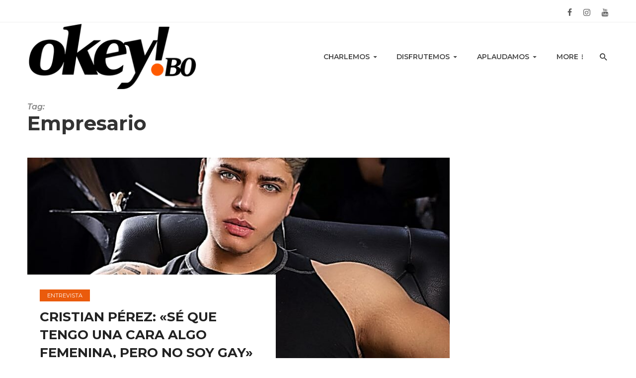

--- FILE ---
content_type: text/html; charset=UTF-8
request_url: https://www.okey.bo/tag/empresario/
body_size: 12913
content:
<!DOCTYPE html>
            <html lang="es">
            <head>
                <meta charset="UTF-8" />
            
                <meta name="viewport" content="width=device-width, initial-scale=1"/>
            
                <link rel="profile" href="//gmpg.org/xfn/11" />
            
                <link rel="pingback" href="https://www.okey.bo/xmlrpc.php">
            
                <!-- Schema meta -->
                
                <script type="application/javascript">var ajaxurl = "https://www.okey.bo/wp-admin/admin-ajax.php"</script><meta name='robots' content='index, follow, max-image-preview:large, max-snippet:-1, max-video-preview:-1' />

	<!-- This site is optimized with the Yoast SEO plugin v26.7 - https://yoast.com/wordpress/plugins/seo/ -->
	<title>Empresario archivos - Okey Bolivia</title>
	<link rel="canonical" href="https://www.okey.bo/tag/empresario/" />
	<meta property="og:locale" content="es_ES" />
	<meta property="og:type" content="article" />
	<meta property="og:title" content="Empresario archivos - Okey Bolivia" />
	<meta property="og:url" content="https://www.okey.bo/tag/empresario/" />
	<meta property="og:site_name" content="Okey Bolivia" />
	<meta name="twitter:card" content="summary_large_image" />
	<script type="application/ld+json" class="yoast-schema-graph">{"@context":"https://schema.org","@graph":[{"@type":"CollectionPage","@id":"https://www.okey.bo/tag/empresario/","url":"https://www.okey.bo/tag/empresario/","name":"Empresario archivos - Okey Bolivia","isPartOf":{"@id":"https://www.okey.bo/#website"},"primaryImageOfPage":{"@id":"https://www.okey.bo/tag/empresario/#primaryimage"},"image":{"@id":"https://www.okey.bo/tag/empresario/#primaryimage"},"thumbnailUrl":"https://www.okey.bo/wp-content/uploads/2022/10/ENTREVISTA-CRISTIAN-PEREZ-2.jpeg","inLanguage":"es"},{"@type":"ImageObject","inLanguage":"es","@id":"https://www.okey.bo/tag/empresario/#primaryimage","url":"https://www.okey.bo/wp-content/uploads/2022/10/ENTREVISTA-CRISTIAN-PEREZ-2.jpeg","contentUrl":"https://www.okey.bo/wp-content/uploads/2022/10/ENTREVISTA-CRISTIAN-PEREZ-2.jpeg","width":854,"height":1280},{"@type":"WebSite","@id":"https://www.okey.bo/#website","url":"https://www.okey.bo/","name":"Okey Bolivia","description":"de Rildo Barba","potentialAction":[{"@type":"SearchAction","target":{"@type":"EntryPoint","urlTemplate":"https://www.okey.bo/?s={search_term_string}"},"query-input":{"@type":"PropertyValueSpecification","valueRequired":true,"valueName":"search_term_string"}}],"inLanguage":"es"}]}</script>
	<!-- / Yoast SEO plugin. -->


<link rel='dns-prefetch' href='//fonts.googleapis.com' />
<link rel='preconnect' href='https://fonts.gstatic.com' crossorigin />
<link rel="alternate" type="application/rss+xml" title="Okey Bolivia &raquo; Feed" href="https://www.okey.bo/feed/" />
<link rel="alternate" type="application/rss+xml" title="Okey Bolivia &raquo; Feed de los comentarios" href="https://www.okey.bo/comments/feed/" />
<link rel="alternate" type="application/rss+xml" title="Okey Bolivia &raquo; Etiqueta Empresario del feed" href="https://www.okey.bo/tag/empresario/feed/" />
<style id='wp-img-auto-sizes-contain-inline-css' type='text/css'>
img:is([sizes=auto i],[sizes^="auto," i]){contain-intrinsic-size:3000px 1500px}
/*# sourceURL=wp-img-auto-sizes-contain-inline-css */
</style>
<style id='wp-emoji-styles-inline-css' type='text/css'>

	img.wp-smiley, img.emoji {
		display: inline !important;
		border: none !important;
		box-shadow: none !important;
		height: 1em !important;
		width: 1em !important;
		margin: 0 0.07em !important;
		vertical-align: -0.1em !important;
		background: none !important;
		padding: 0 !important;
	}
/*# sourceURL=wp-emoji-styles-inline-css */
</style>
<style id='wp-block-library-inline-css' type='text/css'>
:root{--wp-block-synced-color:#7a00df;--wp-block-synced-color--rgb:122,0,223;--wp-bound-block-color:var(--wp-block-synced-color);--wp-editor-canvas-background:#ddd;--wp-admin-theme-color:#007cba;--wp-admin-theme-color--rgb:0,124,186;--wp-admin-theme-color-darker-10:#006ba1;--wp-admin-theme-color-darker-10--rgb:0,107,160.5;--wp-admin-theme-color-darker-20:#005a87;--wp-admin-theme-color-darker-20--rgb:0,90,135;--wp-admin-border-width-focus:2px}@media (min-resolution:192dpi){:root{--wp-admin-border-width-focus:1.5px}}.wp-element-button{cursor:pointer}:root .has-very-light-gray-background-color{background-color:#eee}:root .has-very-dark-gray-background-color{background-color:#313131}:root .has-very-light-gray-color{color:#eee}:root .has-very-dark-gray-color{color:#313131}:root .has-vivid-green-cyan-to-vivid-cyan-blue-gradient-background{background:linear-gradient(135deg,#00d084,#0693e3)}:root .has-purple-crush-gradient-background{background:linear-gradient(135deg,#34e2e4,#4721fb 50%,#ab1dfe)}:root .has-hazy-dawn-gradient-background{background:linear-gradient(135deg,#faaca8,#dad0ec)}:root .has-subdued-olive-gradient-background{background:linear-gradient(135deg,#fafae1,#67a671)}:root .has-atomic-cream-gradient-background{background:linear-gradient(135deg,#fdd79a,#004a59)}:root .has-nightshade-gradient-background{background:linear-gradient(135deg,#330968,#31cdcf)}:root .has-midnight-gradient-background{background:linear-gradient(135deg,#020381,#2874fc)}:root{--wp--preset--font-size--normal:16px;--wp--preset--font-size--huge:42px}.has-regular-font-size{font-size:1em}.has-larger-font-size{font-size:2.625em}.has-normal-font-size{font-size:var(--wp--preset--font-size--normal)}.has-huge-font-size{font-size:var(--wp--preset--font-size--huge)}.has-text-align-center{text-align:center}.has-text-align-left{text-align:left}.has-text-align-right{text-align:right}.has-fit-text{white-space:nowrap!important}#end-resizable-editor-section{display:none}.aligncenter{clear:both}.items-justified-left{justify-content:flex-start}.items-justified-center{justify-content:center}.items-justified-right{justify-content:flex-end}.items-justified-space-between{justify-content:space-between}.screen-reader-text{border:0;clip-path:inset(50%);height:1px;margin:-1px;overflow:hidden;padding:0;position:absolute;width:1px;word-wrap:normal!important}.screen-reader-text:focus{background-color:#ddd;clip-path:none;color:#444;display:block;font-size:1em;height:auto;left:5px;line-height:normal;padding:15px 23px 14px;text-decoration:none;top:5px;width:auto;z-index:100000}html :where(.has-border-color){border-style:solid}html :where([style*=border-top-color]){border-top-style:solid}html :where([style*=border-right-color]){border-right-style:solid}html :where([style*=border-bottom-color]){border-bottom-style:solid}html :where([style*=border-left-color]){border-left-style:solid}html :where([style*=border-width]){border-style:solid}html :where([style*=border-top-width]){border-top-style:solid}html :where([style*=border-right-width]){border-right-style:solid}html :where([style*=border-bottom-width]){border-bottom-style:solid}html :where([style*=border-left-width]){border-left-style:solid}html :where(img[class*=wp-image-]){height:auto;max-width:100%}:where(figure){margin:0 0 1em}html :where(.is-position-sticky){--wp-admin--admin-bar--position-offset:var(--wp-admin--admin-bar--height,0px)}@media screen and (max-width:600px){html :where(.is-position-sticky){--wp-admin--admin-bar--position-offset:0px}}

/*# sourceURL=wp-block-library-inline-css */
</style><style id='global-styles-inline-css' type='text/css'>
:root{--wp--preset--aspect-ratio--square: 1;--wp--preset--aspect-ratio--4-3: 4/3;--wp--preset--aspect-ratio--3-4: 3/4;--wp--preset--aspect-ratio--3-2: 3/2;--wp--preset--aspect-ratio--2-3: 2/3;--wp--preset--aspect-ratio--16-9: 16/9;--wp--preset--aspect-ratio--9-16: 9/16;--wp--preset--color--black: #000000;--wp--preset--color--cyan-bluish-gray: #abb8c3;--wp--preset--color--white: #ffffff;--wp--preset--color--pale-pink: #f78da7;--wp--preset--color--vivid-red: #cf2e2e;--wp--preset--color--luminous-vivid-orange: #ff6900;--wp--preset--color--luminous-vivid-amber: #fcb900;--wp--preset--color--light-green-cyan: #7bdcb5;--wp--preset--color--vivid-green-cyan: #00d084;--wp--preset--color--pale-cyan-blue: #8ed1fc;--wp--preset--color--vivid-cyan-blue: #0693e3;--wp--preset--color--vivid-purple: #9b51e0;--wp--preset--gradient--vivid-cyan-blue-to-vivid-purple: linear-gradient(135deg,rgb(6,147,227) 0%,rgb(155,81,224) 100%);--wp--preset--gradient--light-green-cyan-to-vivid-green-cyan: linear-gradient(135deg,rgb(122,220,180) 0%,rgb(0,208,130) 100%);--wp--preset--gradient--luminous-vivid-amber-to-luminous-vivid-orange: linear-gradient(135deg,rgb(252,185,0) 0%,rgb(255,105,0) 100%);--wp--preset--gradient--luminous-vivid-orange-to-vivid-red: linear-gradient(135deg,rgb(255,105,0) 0%,rgb(207,46,46) 100%);--wp--preset--gradient--very-light-gray-to-cyan-bluish-gray: linear-gradient(135deg,rgb(238,238,238) 0%,rgb(169,184,195) 100%);--wp--preset--gradient--cool-to-warm-spectrum: linear-gradient(135deg,rgb(74,234,220) 0%,rgb(151,120,209) 20%,rgb(207,42,186) 40%,rgb(238,44,130) 60%,rgb(251,105,98) 80%,rgb(254,248,76) 100%);--wp--preset--gradient--blush-light-purple: linear-gradient(135deg,rgb(255,206,236) 0%,rgb(152,150,240) 100%);--wp--preset--gradient--blush-bordeaux: linear-gradient(135deg,rgb(254,205,165) 0%,rgb(254,45,45) 50%,rgb(107,0,62) 100%);--wp--preset--gradient--luminous-dusk: linear-gradient(135deg,rgb(255,203,112) 0%,rgb(199,81,192) 50%,rgb(65,88,208) 100%);--wp--preset--gradient--pale-ocean: linear-gradient(135deg,rgb(255,245,203) 0%,rgb(182,227,212) 50%,rgb(51,167,181) 100%);--wp--preset--gradient--electric-grass: linear-gradient(135deg,rgb(202,248,128) 0%,rgb(113,206,126) 100%);--wp--preset--gradient--midnight: linear-gradient(135deg,rgb(2,3,129) 0%,rgb(40,116,252) 100%);--wp--preset--font-size--small: 13px;--wp--preset--font-size--medium: 20px;--wp--preset--font-size--large: 36px;--wp--preset--font-size--x-large: 42px;--wp--preset--spacing--20: 0.44rem;--wp--preset--spacing--30: 0.67rem;--wp--preset--spacing--40: 1rem;--wp--preset--spacing--50: 1.5rem;--wp--preset--spacing--60: 2.25rem;--wp--preset--spacing--70: 3.38rem;--wp--preset--spacing--80: 5.06rem;--wp--preset--shadow--natural: 6px 6px 9px rgba(0, 0, 0, 0.2);--wp--preset--shadow--deep: 12px 12px 50px rgba(0, 0, 0, 0.4);--wp--preset--shadow--sharp: 6px 6px 0px rgba(0, 0, 0, 0.2);--wp--preset--shadow--outlined: 6px 6px 0px -3px rgb(255, 255, 255), 6px 6px rgb(0, 0, 0);--wp--preset--shadow--crisp: 6px 6px 0px rgb(0, 0, 0);}:where(.is-layout-flex){gap: 0.5em;}:where(.is-layout-grid){gap: 0.5em;}body .is-layout-flex{display: flex;}.is-layout-flex{flex-wrap: wrap;align-items: center;}.is-layout-flex > :is(*, div){margin: 0;}body .is-layout-grid{display: grid;}.is-layout-grid > :is(*, div){margin: 0;}:where(.wp-block-columns.is-layout-flex){gap: 2em;}:where(.wp-block-columns.is-layout-grid){gap: 2em;}:where(.wp-block-post-template.is-layout-flex){gap: 1.25em;}:where(.wp-block-post-template.is-layout-grid){gap: 1.25em;}.has-black-color{color: var(--wp--preset--color--black) !important;}.has-cyan-bluish-gray-color{color: var(--wp--preset--color--cyan-bluish-gray) !important;}.has-white-color{color: var(--wp--preset--color--white) !important;}.has-pale-pink-color{color: var(--wp--preset--color--pale-pink) !important;}.has-vivid-red-color{color: var(--wp--preset--color--vivid-red) !important;}.has-luminous-vivid-orange-color{color: var(--wp--preset--color--luminous-vivid-orange) !important;}.has-luminous-vivid-amber-color{color: var(--wp--preset--color--luminous-vivid-amber) !important;}.has-light-green-cyan-color{color: var(--wp--preset--color--light-green-cyan) !important;}.has-vivid-green-cyan-color{color: var(--wp--preset--color--vivid-green-cyan) !important;}.has-pale-cyan-blue-color{color: var(--wp--preset--color--pale-cyan-blue) !important;}.has-vivid-cyan-blue-color{color: var(--wp--preset--color--vivid-cyan-blue) !important;}.has-vivid-purple-color{color: var(--wp--preset--color--vivid-purple) !important;}.has-black-background-color{background-color: var(--wp--preset--color--black) !important;}.has-cyan-bluish-gray-background-color{background-color: var(--wp--preset--color--cyan-bluish-gray) !important;}.has-white-background-color{background-color: var(--wp--preset--color--white) !important;}.has-pale-pink-background-color{background-color: var(--wp--preset--color--pale-pink) !important;}.has-vivid-red-background-color{background-color: var(--wp--preset--color--vivid-red) !important;}.has-luminous-vivid-orange-background-color{background-color: var(--wp--preset--color--luminous-vivid-orange) !important;}.has-luminous-vivid-amber-background-color{background-color: var(--wp--preset--color--luminous-vivid-amber) !important;}.has-light-green-cyan-background-color{background-color: var(--wp--preset--color--light-green-cyan) !important;}.has-vivid-green-cyan-background-color{background-color: var(--wp--preset--color--vivid-green-cyan) !important;}.has-pale-cyan-blue-background-color{background-color: var(--wp--preset--color--pale-cyan-blue) !important;}.has-vivid-cyan-blue-background-color{background-color: var(--wp--preset--color--vivid-cyan-blue) !important;}.has-vivid-purple-background-color{background-color: var(--wp--preset--color--vivid-purple) !important;}.has-black-border-color{border-color: var(--wp--preset--color--black) !important;}.has-cyan-bluish-gray-border-color{border-color: var(--wp--preset--color--cyan-bluish-gray) !important;}.has-white-border-color{border-color: var(--wp--preset--color--white) !important;}.has-pale-pink-border-color{border-color: var(--wp--preset--color--pale-pink) !important;}.has-vivid-red-border-color{border-color: var(--wp--preset--color--vivid-red) !important;}.has-luminous-vivid-orange-border-color{border-color: var(--wp--preset--color--luminous-vivid-orange) !important;}.has-luminous-vivid-amber-border-color{border-color: var(--wp--preset--color--luminous-vivid-amber) !important;}.has-light-green-cyan-border-color{border-color: var(--wp--preset--color--light-green-cyan) !important;}.has-vivid-green-cyan-border-color{border-color: var(--wp--preset--color--vivid-green-cyan) !important;}.has-pale-cyan-blue-border-color{border-color: var(--wp--preset--color--pale-cyan-blue) !important;}.has-vivid-cyan-blue-border-color{border-color: var(--wp--preset--color--vivid-cyan-blue) !important;}.has-vivid-purple-border-color{border-color: var(--wp--preset--color--vivid-purple) !important;}.has-vivid-cyan-blue-to-vivid-purple-gradient-background{background: var(--wp--preset--gradient--vivid-cyan-blue-to-vivid-purple) !important;}.has-light-green-cyan-to-vivid-green-cyan-gradient-background{background: var(--wp--preset--gradient--light-green-cyan-to-vivid-green-cyan) !important;}.has-luminous-vivid-amber-to-luminous-vivid-orange-gradient-background{background: var(--wp--preset--gradient--luminous-vivid-amber-to-luminous-vivid-orange) !important;}.has-luminous-vivid-orange-to-vivid-red-gradient-background{background: var(--wp--preset--gradient--luminous-vivid-orange-to-vivid-red) !important;}.has-very-light-gray-to-cyan-bluish-gray-gradient-background{background: var(--wp--preset--gradient--very-light-gray-to-cyan-bluish-gray) !important;}.has-cool-to-warm-spectrum-gradient-background{background: var(--wp--preset--gradient--cool-to-warm-spectrum) !important;}.has-blush-light-purple-gradient-background{background: var(--wp--preset--gradient--blush-light-purple) !important;}.has-blush-bordeaux-gradient-background{background: var(--wp--preset--gradient--blush-bordeaux) !important;}.has-luminous-dusk-gradient-background{background: var(--wp--preset--gradient--luminous-dusk) !important;}.has-pale-ocean-gradient-background{background: var(--wp--preset--gradient--pale-ocean) !important;}.has-electric-grass-gradient-background{background: var(--wp--preset--gradient--electric-grass) !important;}.has-midnight-gradient-background{background: var(--wp--preset--gradient--midnight) !important;}.has-small-font-size{font-size: var(--wp--preset--font-size--small) !important;}.has-medium-font-size{font-size: var(--wp--preset--font-size--medium) !important;}.has-large-font-size{font-size: var(--wp--preset--font-size--large) !important;}.has-x-large-font-size{font-size: var(--wp--preset--font-size--x-large) !important;}
/*# sourceURL=global-styles-inline-css */
</style>

<style id='classic-theme-styles-inline-css' type='text/css'>
/*! This file is auto-generated */
.wp-block-button__link{color:#fff;background-color:#32373c;border-radius:9999px;box-shadow:none;text-decoration:none;padding:calc(.667em + 2px) calc(1.333em + 2px);font-size:1.125em}.wp-block-file__button{background:#32373c;color:#fff;text-decoration:none}
/*# sourceURL=/wp-includes/css/classic-themes.min.css */
</style>
<link rel='stylesheet' id='contact-form-7-css' href='https://www.okey.bo/wp-content/plugins/contact-form-7/includes/css/styles.css?ver=6.1.4' type='text/css' media='all' />
<link rel='stylesheet' id='bootstrap-css' href='https://www.okey.bo/wp-content/themes/logen/css/vendors/bootstrap.css?ver=6.9' type='text/css' media='all' />
<link rel='stylesheet' id='owl-carousel-css' href='https://www.okey.bo/wp-content/themes/logen/css/vendors/owl-carousel.css?ver=6.9' type='text/css' media='all' />
<link rel='stylesheet' id='flickity-css' href='https://www.okey.bo/wp-content/themes/logen/css/vendors/flickity.css?ver=6.9' type='text/css' media='all' />
<link rel='stylesheet' id='fotorama-css' href='https://www.okey.bo/wp-content/themes/logen/css/vendors/fotorama.css?ver=6.9' type='text/css' media='all' />
<link rel='stylesheet' id='magnific-css' href='https://www.okey.bo/wp-content/themes/logen/css/vendors/magnific.css?ver=6.9' type='text/css' media='all' />
<link rel='stylesheet' id='perfect-scrollbar-css' href='https://www.okey.bo/wp-content/themes/logen/css/vendors/perfect-scrollbar.css?ver=6.9' type='text/css' media='all' />
<link rel='stylesheet' id='logen-style-css' href='https://www.okey.bo/wp-content/themes/logen/css/style.css?ver=6.9' type='text/css' media='all' />
<style id='logen-style-inline-css' type='text/css'>
::selection {color: #FFF; background: #EA5B0C;}::-webkit-selection {color: #FFF; background: #EA5B0C;}.wp-block-archives-list li:hover > a,
.elementor-widget li:hover > a, 
.widget_archive li:hover > a, 
.wp-block-archives-list li:hover::marker, 
.wp-block-archives-list li:hover, .post__title.atbsStickyMark:hover a::after, a, a:hover, a:focus, a:active, .color-primary, .site-title, 
            .navigation--main > li.current-menu-item > a, .navigation--main > li:hover > a, a.author__name:hover, .post__logen-style-3 .post__cat, a.entry-author__name:hover,
            .post__logen-style-2 .button__readmore:hover, .post__logen-style-1.vesion-white .post__title:hover a, .post__logen-style-1.vesion-white .button__readmore:hover,
            .logen-post--horizontal-big .meta-list li .post__cat:hover, .widget_recent_comments .recentcomments > a:hover, .widget_archive li > a:hover, .widget_meta li > a:hover,
            .widget_categories li > a:hover, .widget_recent_entries li > a:hover, .widget.logen--about .author__name a:hover,
            .widget_calendar td a, .widget_pages li > a:hover, .widget_rss a.rsswidget:hover, .widget_nav_menu li > a:hover,
            .post--single .entry-tags.entry-tags-left ul li a:hover, .post--single .entry-author a.author__name:hover, .post--single .social-share .social-list li>a:hover .share-item__icon,
            .logen-single-entry .post__text>a:hover, .comment-form .logged-in-as a:hover, .logen-pagination .logen-pagination__item-current
            {color: #EA5B0C;}.primary-bg-color, .navigation--main > li > a:before, .post__cat--bg, a.post__cat--bg, .entry-cat--bg, a.entry-cat--bg,
            .logen-block .subscribe-form__inner, .promo-boxes--name, .logen-pagination__item-current, .logen-pagination--next-n-prev .logen-pagination__item,
            .logen-pagination__item-current:hover, .logen-pagination__item-current:focus, .logen-pagination__item-current:active,
            .btn-default:hover, .btn-default.active.focus, .btn-default.active:focus, .btn-default.active:hover, .btn-default:active.focus, .btn-default:active:focus, .btn-default:active:hover, .open>.dropdown-toggle.btn-default.focus, .open>.dropdown-toggle.btn-default:focus, .open>.dropdown-toggle.btn-default:hover,
            .logen-pagination button, .logenStickyMark,
            
            .post-logen .post__title.title-style-2:before, .post__logen-style-1 .post__cat, .category-tile__name,
            .widget-posts-listing-b .post__logen-style-1 .post__cat, .widget.logen-subscribe .subscribe-form__fields input[type='submit']:hover,
            .widget_calendar #today, .widget_calendar #today a, .single .post__head .post__cat, .comment-form .form-submit input[type='submit'],
            .logen-404-block .button_back_home:hover, .post--overlay .post__cat, .logen-pagination .logen-pagination__item-current:before,
            .post-password-required .post-password-form input[type=submit]:hover, .post--single .logen-review__inner .post-score,
            .posts-list + .logen-pagination .btn-default, .posts-list + .logen-pagination .btn-default:active, .posts-list + .logen-pagination .btn-default:focus, .posts-list + .logen-pagination .btn-default:active:focus, .posts-list + .logen-pagination .btn-default:active:hover,
            .comment-form .form-submit input[type='submit']:active, .comment-form .form-submit input[type='submit']:focus, .comment-form .form-submit input[type='submit']:hover
            {background-color: #EA5B0C;}.post__logen-style-2 .button__readmore:hover, .post__logen-style-1.vesion-white .button__readmore:hover, 
            .widget.logen-subscribe .subscribe-form__fields input[type='submit']:hover, .comment-form .form-submit input[type='submit'],
            .heading-description p
            {border-color: #EA5B0C;} .navigation--offcanvas li > a:after
            {border-right-color: #EA5B0C;}
/*# sourceURL=logen-style-inline-css */
</style>
<link rel="preload" as="style" href="https://fonts.googleapis.com/css?family=Roboto:100,300,400,500,700,900,100italic,300italic,400italic,500italic,700italic,900italic%7CMontserrat:100,200,300,400,500,600,700,800,900,100italic,200italic,300italic,400italic,500italic,600italic,700italic,800italic,900italic&#038;display=swap&#038;ver=1717786401" /><link rel="stylesheet" href="https://fonts.googleapis.com/css?family=Roboto:100,300,400,500,700,900,100italic,300italic,400italic,500italic,700italic,900italic%7CMontserrat:100,200,300,400,500,600,700,800,900,100italic,200italic,300italic,400italic,500italic,600italic,700italic,800italic,900italic&#038;display=swap&#038;ver=1717786401" media="print" onload="this.media='all'"><noscript><link rel="stylesheet" href="https://fonts.googleapis.com/css?family=Roboto:100,300,400,500,700,900,100italic,300italic,400italic,500italic,700italic,900italic%7CMontserrat:100,200,300,400,500,600,700,800,900,100italic,200italic,300italic,400italic,500italic,600italic,700italic,800italic,900italic&#038;display=swap&#038;ver=1717786401" /></noscript><script type="text/javascript" src="https://www.okey.bo/wp-includes/js/jquery/jquery.min.js?ver=3.7.1" id="jquery-core-js"></script>
<script type="text/javascript" src="https://www.okey.bo/wp-includes/js/jquery/jquery-migrate.min.js?ver=3.4.1" id="jquery-migrate-js"></script>
<link rel="https://api.w.org/" href="https://www.okey.bo/wp-json/" /><link rel="alternate" title="JSON" type="application/json" href="https://www.okey.bo/wp-json/wp/v2/tags/586" /><link rel="EditURI" type="application/rsd+xml" title="RSD" href="https://www.okey.bo/xmlrpc.php?rsd" />
<meta name="generator" content="WordPress 6.9" />
<!-- Google tag (gtag.js) -->
<script async src="https://www.googletagmanager.com/gtag/js?id=G-1NYFJ6MBDW"></script>
<script>
  window.dataLayer = window.dataLayer || [];
  function gtag(){dataLayer.push(arguments);}
  gtag('js', new Date());

  gtag('config', 'G-1NYFJ6MBDW');
</script><meta name="framework" content="Redux 4.1.29" /><!-- Analytics by WP Statistics - https://wp-statistics.com -->
<link rel="icon" href="https://www.okey.bo/wp-content/uploads/2021/02/cropped-logo-okey-32x32.jpg" sizes="32x32" />
<link rel="icon" href="https://www.okey.bo/wp-content/uploads/2021/02/cropped-logo-okey-192x192.jpg" sizes="192x192" />
<link rel="apple-touch-icon" href="https://www.okey.bo/wp-content/uploads/2021/02/cropped-logo-okey-180x180.jpg" />
<meta name="msapplication-TileImage" content="https://www.okey.bo/wp-content/uploads/2021/02/cropped-logo-okey-270x270.jpg" />
		<style type="text/css" id="wp-custom-css">
			.entry-meta{
	display: none !important;
}

.logen-today-date{
	display: none !important;
}

.widget-about__inner .widget__title{
	text-align: left !important;
}


#text-4 .textwidget{
padding: 20px !important;
border: 1px solid #eee !important;
}

#text-4 .widget__title{
	text-align: left !important;
}

#text-5 .textwidget{
padding: 20px !important;
border: 1px solid #eee !important;
}

#text-5 .widget__title{
	text-align: left !important;
}

.logen-post-featured .post__title {
	font-size: 25px;
}

.entry-content h5 {
	margin-bottom: 0px;
}

.typography-copy h6, .typography-copy .h6, .comment-content h6, .comment-content .h6 {
    font-weight: 600;
	font-size: 15px;
}

	.wp-caption .wp-caption-text {
		text-align: left;
	}

@media (max-width: 567px) {
   .entry-content p {
		font-size: 13px;
    line-height: 1.40;
}
	.single-body p {
    margin: 0 0 1rem;
}
	
	.entry-content h5 {
		         margin-top: -0.5em;
        font-size: 15px;
        line-height: 1.2;
	}
	
	.wp-caption .wp-caption-text {
		font-size: 10px;
		text-align: left;
		line-height: 11px
	}
	
}		</style>
		<style id="logen_option-dynamic-css" title="dynamic-css" class="redux-options-output">body{font-family:Roboto,Arial, Helvetica, sans-serif;}.post__title, .entry-title, h1, h2, h3, h4, h5, h6, .h1, .h2, .h3, .h4, .h5, .h6, .text-font-primary, .social-tile__title, .widget_recent_comments .recentcomments > a, .widget_recent_entries li > a, .modal-title.modal-title, .author-box .author-name a, .comment-author, .widget_calendar caption, .widget_categories li>a, .widget_meta ul, .widget_recent_comments .recentcomments>a, .widget_recent_entries li>a, .widget_pages li>a, .mobile-header-btn, .navigation-bar-btn, .navigation, .menu, .logen-mega-menu__inner > .sub-menu > li > a, .navigation, .navigation .sub-menu li, .logo-text,
            .block-heading__title, .meta-label, .widget_nav_menu li > a, .widget_rss a.rsswidget, .widget__title h4, label, .post--single .social-share span.share-label{font-family:Montserrat,Arial, Helvetica, sans-serif;}.text-font-secondary, .block-heading__subtitle, .widget_nav_menu ul, .navigation .sub-menu, .typography-copy blockquote, .comment-content blockquote,
                                        .block-heading .logen-heading-subtitle{font-family:Montserrat,Arial, Helvetica, sans-serif;}.meta-text, a.meta-text, .meta-font, a.meta-font, .text-font-tertiary, input[type="button"]:not(.btn), input[type="reset"]:not(.btn), input[type="submit"]:not(.btn), .btn, .category-tile__name, .page-nav, .post-score, .post-score-hexagon .post-score-value, .post__cat, a.post__cat, .entry-cat, a.entry-cat, .read-more-link, .post__meta, .entry-meta, .entry-author__name, a.entry-author__name, .single .entry-author > a, .comments-count-box, .widget__title-text, .logen-widget-indexed-posts-a .posts-list > li .post__thumb:after, .logen-widget-indexed-posts-b .posts-list > li .post__title:after, .logen-widget-indexed-posts-c .list-index, .social-tile__count, .widget_recent_comments .comment-author-link, .logen-video-box__playlist .is-playing .post__thumb:after, .logen-posts-listing-a .cat-title, .logen-news-ticker__heading, .page-heading__title, .post-sharing__title, .post-sharing--simple .sharing-btn, .entry-action-btn, .entry-tags-title, .post-categories__title, .posts-navigation__label, .comments-title, .comments-title__text, .comments-title .add-comment, .comment-metadata, .comment-metadata a, .comment-reply-link, .comment-reply-title, .countdown__digit, .modal-title, .comment-reply-title, .comment-meta, .comment .reply, .wp-caption, .gallery-caption, .widget-title, .btn, .countdown__digit, .logen-widget-indexed-posts-a .posts-list>li .post__thumb:after, .logen-widget-indexed-posts-b .posts-list>li .post__title:after, .logen-widget-indexed-posts-c .list-index, .logen-horizontal-list .index, .logen-pagination, .logen-pagination--next-n-prev .logen-pagination__label,
                                    .author__text, .post__cat, .readmore__text, .tagcloud a, .post--single .entry-tags.entry-tags-left ul li a, .logen-single-entry .post__text>a, .meta__text{font-family:Montserrat,Arial, Helvetica, sans-serif;}</style>            </head>
            <body class="archive tag tag-empresario tag-586 wp-embed-responsive wp-theme-logen">
	    <div class="site-wrapper">
        <header class="site-header">
    <div class="header-main">
        <div class="container">
            <div class="row row--flex row--vertical-center">
                <div class="col-xs-6">
                    <div class="logen-today-date">
                        Friday 9th January 2026                    </div>
                </div>
                <div class="col-xs-6 text-right " style="float: right; position: relative;">
                    <div class="header-social">
                                					<ul class="social-list social-list--lg list-horizontal">
        						<li><a href="https://www.facebook.com/okeybolivia" target="_blank"><i class="mdicon mdicon-facebook"></i></a></li><li><a href="https://www.instagram.com/okeybolivia/" target="_blank"><i class="mdicon mdicon-instagram"></i></a></li><li><a href="https://www.youtube.com/channel/UCTJIllGT__D36h3TBKGDuFQ" target="_blank"><i class="mdicon mdicon-youtube"></i></a></li>            						
        					</ul>
                                            </div>
                </div>
            </div>
        </div>
    </div>
    <!-- Mobile header -->
    <div id="logen-mobile-header" class="mobile-header  visible-xs visible-sm">
        <div class="container">
            <div class="mobile-header__inner mobile-header__inner--flex">
                <div class="header-branding header-branding--mobile mobile-header__section text-left">
                    <div class="header-logo header-logo--mobile flexbox__item text-left">
                        <a href="https://www.okey.bo">
                                                
                            <img src="https://www.okey.bo/wp-content/uploads/2022/08/okey.bo-logo-700-black.png" alt="logo" />
                                                    
                        </a>            
                    </div>
                </div>
                                <div class="mobile-header__section text-right">
                    <a href="#logen-offcanvas-primary" class="offcanvas-menu-toggle mobile-header-btn js-logen-offcanvas-toggle">
                        <i class="mdicon mdicon-menu mdicon--last hidden-xs"></i><i class="mdicon mdicon-menu visible-xs-inline-block"></i>
                    </a>
                </div>
                            </div>
        </div>
    </div>
    <!-- Navigation bar -->
    <nav class="navigation-bar navigation-bar--fullwidth  hidden-xs hidden-sm js-sticky-header-holder">
        <div class="container">
            <div class="navigation-bar__inner ">
                <div class="header-branding navigation-bar__section">
                    <div class="site-logo header-logo text-left ">
                        <a href="https://www.okey.bo">
    						<!-- logo open -->
                                                            <img src="https://www.okey.bo/wp-content/uploads/2022/08/okey.bo-logo-700-black.png" alt="logo" />
                                                        <!-- logo close -->
    					</a>
                    </div>
                </div>
                <div class="navigation-wrapper js-priority-nav text-center clearfix">
                    <div id="main-menu" class="menu-td-demo-header-menu-container"><ul id="menu-td-demo-header-menu" class="navigation navigation--main navigation--inline"><li id="menu-item-52" class="menu-item menu-item-type-taxonomy menu-item-object-category menu-item-has-children menu-item-52 menu-item-cat-11"><a href="https://www.okey.bo/category/charlemos/">Charlemos</a>
<ul class="sub-menu">
	<li id="menu-item-232" class="menu-item menu-item-type-taxonomy menu-item-object-category menu-item-232 menu-item-cat-5"><a href="https://www.okey.bo/category/charlemos/entrevista/">Entrevista</a></li>
	<li id="menu-item-233" class="menu-item menu-item-type-taxonomy menu-item-object-category menu-item-233 menu-item-cat-12"><a href="https://www.okey.bo/category/charlemos/chateando/">Chateando</a></li>
</ul>
</li>
<li id="menu-item-229" class="menu-item menu-item-type-taxonomy menu-item-object-category menu-item-has-children menu-item-229 menu-item-cat-16"><a href="https://www.okey.bo/category/disfrutemos/">Disfrutemos</a>
<ul class="sub-menu">
	<li id="menu-item-236" class="menu-item menu-item-type-taxonomy menu-item-object-category menu-item-236 menu-item-cat-17"><a href="https://www.okey.bo/category/disfrutemos/comidas/">Comidas</a></li>
	<li id="menu-item-237" class="menu-item menu-item-type-taxonomy menu-item-object-category menu-item-237 menu-item-cat-18"><a href="https://www.okey.bo/category/disfrutemos/compras/">Compras</a></li>
	<li id="menu-item-238" class="menu-item menu-item-type-taxonomy menu-item-object-category menu-item-238 menu-item-cat-19"><a href="https://www.okey.bo/category/disfrutemos/viajes/">Viajes</a></li>
	<li id="menu-item-240" class="menu-item menu-item-type-taxonomy menu-item-object-category menu-item-240 menu-item-cat-22"><a href="https://www.okey.bo/category/disfrutemos/arte/">Arte</a></li>
</ul>
</li>
<li id="menu-item-54" class="menu-item menu-item-type-taxonomy menu-item-object-category menu-item-has-children menu-item-54 menu-item-cat-13"><a href="https://www.okey.bo/category/aplaudamos/">Aplaudamos</a>
<ul class="sub-menu">
	<li id="menu-item-234" class="menu-item menu-item-type-taxonomy menu-item-object-category menu-item-234 menu-item-cat-14"><a href="https://www.okey.bo/category/aplaudamos/emprendedores/">Emprendedores</a></li>
	<li id="menu-item-235" class="menu-item menu-item-type-taxonomy menu-item-object-category menu-item-235 menu-item-cat-15"><a href="https://www.okey.bo/category/aplaudamos/personajes/">Personajes</a></li>
</ul>
</li>
<li id="menu-item-1764" class="menu-item menu-item-type-taxonomy menu-item-object-category menu-item-has-children menu-item-1764 menu-item-cat-38"><a href="https://www.okey.bo/category/comentemos/">Comentemos</a>
<ul class="sub-menu">
	<li id="menu-item-1765" class="menu-item menu-item-type-taxonomy menu-item-object-category menu-item-1765 menu-item-cat-39"><a href="https://www.okey.bo/category/comentemos/reportaje/">Reportaje</a></li>
	<li id="menu-item-1999" class="menu-item menu-item-type-taxonomy menu-item-object-category menu-item-1999 menu-item-cat-47"><a href="https://www.okey.bo/category/comentemos/te-lo-cuento/">Te lo cuento</a></li>
</ul>
</li>
<li id="menu-item-3361" class="menu-item menu-item-type-taxonomy menu-item-object-category menu-item-has-children menu-item-3361 menu-item-cat-308"><a href="https://www.okey.bo/category/socialeemos/">Socialeemos</a>
<ul class="sub-menu">
	<li id="menu-item-3520" class="menu-item menu-item-type-taxonomy menu-item-object-category menu-item-3520 menu-item-cat-392"><a href="https://www.okey.bo/category/socialeemos/bodas/">Bodas</a></li>
	<li id="menu-item-3521" class="menu-item menu-item-type-taxonomy menu-item-object-category menu-item-3521 menu-item-cat-393"><a href="https://www.okey.bo/category/socialeemos/cumpleanos/">Cumpleaños</a></li>
	<li id="menu-item-3522" class="menu-item menu-item-type-taxonomy menu-item-object-category menu-item-3522 menu-item-cat-394"><a href="https://www.okey.bo/category/socialeemos/fiestas/">Fiestas</a></li>
</ul>
</li>
</ul></div>                </div>
                <div class="navigation-bar__section">
                    <button type="submit" class="navigation-bar-btn js-search-dropdown-toggle"><i class="mdicon mdicon-search"></i></button>
                </div>
            </div>
            <div id="header-search-dropdown" class="header-search-dropdown is-in-navbar">
	<div class="container">
		<form class="search-form search-form--horizontal" method="get" action="https://www.okey.bo/">
			<div class="search-form__input-wrap">
				<input type="text" name="s" class="search-form__input" placeholder="Search" value=""/>
			</div>
		</form>
	</div>
</div><!-- .header-search-dropdown -->        </div>
        <!-- .container -->	
    </nav><!-- Navigation-bar -->
</header><!-- Site header --><div class="site-content">       
        <div class="logen-block logen-block--fullwidth">
        <div class="container">
            <div class="row">
                <div class="logen-main-col " role="main">
                    <div class="block-heading">
                        <div class="main-heading">
            				<span class="archive-subtitle logen-heading-subtitle">Tag: </span>
            				<h2 class="block-heading__title">Empresario</h2>
                        </div>
                                			</div>
                    <div id="logen_posts_listing_grid_first_large-69604c5ebd3ad" class="logen-block">
                        <div class="posts-list listing_posts_module list-unstyled"><div class="logen-block--inner"><div class="big-post--vertical big-post--vertical__item">            <article class="post post--vertical post-logen vesion-white post__logen-style-1 big-post--vertical-index">
                			    <div class="post__thumb">
                    <div class="background-img" style="background-image: url('https://www.okey.bo/wp-content/uploads/2022/10/ENTREVISTA-CRISTIAN-PEREZ-2-854x675.jpeg');"></div>
                    <a class="link-overlay" href="https://www.okey.bo/cristian-perez-se-que-tengo-una-cara-algo-femenina-pero-no-soy-gai/"></a>
                                    </div>
                                <div class="post__text clearfix">
                    <!--  post-text-middle    -->
                    <a class="post__cat cat-5 " href="https://www.okey.bo/category/charlemos/entrevista/">Entrevista</a>                    <h3 class="post__title">
                        <a href="https://www.okey.bo/cristian-perez-se-que-tengo-una-cara-algo-femenina-pero-no-soy-gai/">CRISTIAN PÉREZ: «SÉ QUE TENGO UNA CARA ALGO FEMENINA, PERO NO SOY GAY»</a>                    </h3>
                                        <div class="post__excerpt post__excerpt--lg">
						<div class="excerpt">El cochabambino que salió a defender el título de “Ken boliviano” es un modelo y ...</div>					</div>
                                        <div class="post__readmore clearfix ">
                        <a href="https://www.okey.bo/cristian-perez-se-que-tengo-una-cara-algo-femenina-pero-no-soy-gai/" class="button__readmore">
                            <span class="readmore__text">View More</span>
                        </a>
                    </div>
            
                </div>
            </article>
            </div></div></div></div>                        
                    </div><!-- .logen-block -->
                </div><!-- .logen-main-col -->
                                <div class="logen-sub-col logen-sub-col--right sidebar js-sticky-sidebar" role="complementary">
                    <div id="text-5" class="widget widget_text"><div class="widget__title"><h4 class="widget__title-text">EL EQUIPO</h4></div>			<div class="textwidget"><p><strong>Dirección:</strong> Rildo Barba</p>
<p><strong>Desarollo Web:</strong> Richard Osinaga Muñoz</p>
</div>
		</div><div id="media_image-11" class="widget widget_media_image"><a href="https://www.vinosaranjuez.com/"><img width="540" height="1080" src="https://www.okey.bo/wp-content/uploads/2025/12/OKEY-ARTE-ARANJUEZ.jpg" class="image wp-image-6073  attachment-full size-full" alt="" style="max-width: 100%; height: auto;" decoding="async" loading="lazy" srcset="https://www.okey.bo/wp-content/uploads/2025/12/OKEY-ARTE-ARANJUEZ.jpg 540w, https://www.okey.bo/wp-content/uploads/2025/12/OKEY-ARTE-ARANJUEZ-150x300.jpg 150w, https://www.okey.bo/wp-content/uploads/2025/12/OKEY-ARTE-ARANJUEZ-512x1024.jpg 512w" sizes="auto, (max-width: 540px) 100vw, 540px" /></a></div><div id="media_image-18" class="widget widget_media_image"><a href="https://www.fidalga.com/"><img width="540" height="1080" src="https://www.okey.bo/wp-content/uploads/2026/01/FIDALGA-julio3-copia.jpg" class="image wp-image-6081  attachment-full size-full" alt="" style="max-width: 100%; height: auto;" decoding="async" loading="lazy" srcset="https://www.okey.bo/wp-content/uploads/2026/01/FIDALGA-julio3-copia.jpg 540w, https://www.okey.bo/wp-content/uploads/2026/01/FIDALGA-julio3-copia-150x300.jpg 150w, https://www.okey.bo/wp-content/uploads/2026/01/FIDALGA-julio3-copia-512x1024.jpg 512w" sizes="auto, (max-width: 540px) 100vw, 540px" /></a></div><div id="media_image-12" class="widget widget_media_image"><a href="https://www.facebook.com/profile.php?id=61579822371258"><img width="540" height="1080" src="https://www.okey.bo/wp-content/uploads/2025/10/PATIO-SALUD-2.jpg" class="image wp-image-5924  attachment-full size-full" alt="" style="max-width: 100%; height: auto;" decoding="async" loading="lazy" srcset="https://www.okey.bo/wp-content/uploads/2025/10/PATIO-SALUD-2.jpg 540w, https://www.okey.bo/wp-content/uploads/2025/10/PATIO-SALUD-2-150x300.jpg 150w, https://www.okey.bo/wp-content/uploads/2025/10/PATIO-SALUD-2-512x1024.jpg 512w" sizes="auto, (max-width: 540px) 100vw, 540px" /></a></div><div id="media_image-14" class="widget widget_media_image"><a href="https://www.facebook.com/hitoasianfoodresto"><img width="540" height="1080" src="https://www.okey.bo/wp-content/uploads/2026/01/HITO.jpg" class="image wp-image-6082  attachment-full size-full" alt="" style="max-width: 100%; height: auto;" decoding="async" loading="lazy" srcset="https://www.okey.bo/wp-content/uploads/2026/01/HITO.jpg 540w, https://www.okey.bo/wp-content/uploads/2026/01/HITO-150x300.jpg 150w, https://www.okey.bo/wp-content/uploads/2026/01/HITO-512x1024.jpg 512w" sizes="auto, (max-width: 540px) 100vw, 540px" /></a></div>                </div> <!-- .logen-sub-col -->
                            </div><!-- .row -->
        </div><!-- .container -->
    </div><!-- .logen-block -->
    </div>


<footer class="site-footer site-footer--white site-footer site-footer__section site-footer__section--flex ">

    <div class="container">

        <div class="site-footer__section-inner">
            <div class="site-footer__section-left">
                <div class="site-logo">
                    <a href="https://www.okey.bo">
                                            
                        <img src="https://www.okey.bo/wp-content/uploads/2022/08/rildo-barba-presenta-okey-bo-2.png" alt="logo" width="300"/>
                                                
                    </a> 
                </div>
            </div>
                        <div class="site-footer__section-center text-center">
                <div class="menu-footer">
                    
                        <div class="menu-footer-menu-container"><ul id="menu-footer-menu" class="navigation navigation--inline"><li id="menu-item-3225" class="menu-item menu-item-type-custom menu-item-object-custom menu-item-3225"><a href="https://wa.me/59177350012" title="						">WhatsApp: +591 77350012</a></li>
</ul></div>                </div>
            </div>
                                    <div class="site-footer__section-right">
				<ul class="footer-social social-list social-list--md social-list--inverse list-horizontal">
					<li><a href="https://www.facebook.com/okeybolivia" target="_blank"><i class="mdicon mdicon-facebook"></i></a></li><li><a href="https://www.instagram.com/okeybolivia/" target="_blank"><i class="mdicon mdicon-instagram"></i></a></li><li><a href="https://www.youtube.com/channel/UCTJIllGT__D36h3TBKGDuFQ" target="_blank"><i class="mdicon mdicon-youtube"></i></a></li>            						
				</ul>
			</div>
                    </div>

    </div>
        <div class="site-footer__section-bottom  text-center ">
        <div class=" container">
            <div class="site-footer__section-center text-center">
                Todos los derechos reservados ©Okey.Bo | Diseño: Luis Alberto Gallardo | Desarrollo web: <a href="https://www.richardosinaga.com/">Richard Osinaga</a>            </div>

        </div>

    </div>
    </footer>
	
<!-- Sticky header -->
<div id="logen-sticky-header" class="sticky-header js-sticky-header">
    <!-- Navigation bar -->
    <nav class="navigation-bar navigation-bar--fullwidth  hidden-xs hidden-sm">
        <div class="container ">
            <div class="navigation-bar__inner">
                <div class="header-branding navigation-bar__section">
                    <div class="site-logo header-logo">
                    <!-- logo open -->
                    <a href="https://www.okey.bo">
                                            <img src="https://www.okey.bo/wp-content/uploads/2022/08/okey.bo-logo-700.png" alt="logo" />
                                        <!-- logo close -->
                    </a>
                </div>
                </div>
                <div class="navigation-wrapper navigation-bar__section js-priority-nav">
                    <div id="sticky-main-menu" class="menu-td-demo-header-menu-container"><ul id="menu-td-demo-header-menu-1" class="navigation navigation--main navigation--inline"><li class="menu-item menu-item-type-taxonomy menu-item-object-category menu-item-has-children menu-item-52 menu-item-cat-11"><a href="https://www.okey.bo/category/charlemos/">Charlemos</a>
<ul class="sub-menu">
	<li class="menu-item menu-item-type-taxonomy menu-item-object-category menu-item-232 menu-item-cat-5"><a href="https://www.okey.bo/category/charlemos/entrevista/">Entrevista</a></li>
	<li class="menu-item menu-item-type-taxonomy menu-item-object-category menu-item-233 menu-item-cat-12"><a href="https://www.okey.bo/category/charlemos/chateando/">Chateando</a></li>
</ul>
</li>
<li class="menu-item menu-item-type-taxonomy menu-item-object-category menu-item-has-children menu-item-229 menu-item-cat-16"><a href="https://www.okey.bo/category/disfrutemos/">Disfrutemos</a>
<ul class="sub-menu">
	<li class="menu-item menu-item-type-taxonomy menu-item-object-category menu-item-236 menu-item-cat-17"><a href="https://www.okey.bo/category/disfrutemos/comidas/">Comidas</a></li>
	<li class="menu-item menu-item-type-taxonomy menu-item-object-category menu-item-237 menu-item-cat-18"><a href="https://www.okey.bo/category/disfrutemos/compras/">Compras</a></li>
	<li class="menu-item menu-item-type-taxonomy menu-item-object-category menu-item-238 menu-item-cat-19"><a href="https://www.okey.bo/category/disfrutemos/viajes/">Viajes</a></li>
	<li class="menu-item menu-item-type-taxonomy menu-item-object-category menu-item-240 menu-item-cat-22"><a href="https://www.okey.bo/category/disfrutemos/arte/">Arte</a></li>
</ul>
</li>
<li class="menu-item menu-item-type-taxonomy menu-item-object-category menu-item-has-children menu-item-54 menu-item-cat-13"><a href="https://www.okey.bo/category/aplaudamos/">Aplaudamos</a>
<ul class="sub-menu">
	<li class="menu-item menu-item-type-taxonomy menu-item-object-category menu-item-234 menu-item-cat-14"><a href="https://www.okey.bo/category/aplaudamos/emprendedores/">Emprendedores</a></li>
	<li class="menu-item menu-item-type-taxonomy menu-item-object-category menu-item-235 menu-item-cat-15"><a href="https://www.okey.bo/category/aplaudamos/personajes/">Personajes</a></li>
</ul>
</li>
<li class="menu-item menu-item-type-taxonomy menu-item-object-category menu-item-has-children menu-item-1764 menu-item-cat-38"><a href="https://www.okey.bo/category/comentemos/">Comentemos</a>
<ul class="sub-menu">
	<li class="menu-item menu-item-type-taxonomy menu-item-object-category menu-item-1765 menu-item-cat-39"><a href="https://www.okey.bo/category/comentemos/reportaje/">Reportaje</a></li>
	<li class="menu-item menu-item-type-taxonomy menu-item-object-category menu-item-1999 menu-item-cat-47"><a href="https://www.okey.bo/category/comentemos/te-lo-cuento/">Te lo cuento</a></li>
</ul>
</li>
<li class="menu-item menu-item-type-taxonomy menu-item-object-category menu-item-has-children menu-item-3361 menu-item-cat-308"><a href="https://www.okey.bo/category/socialeemos/">Socialeemos</a>
<ul class="sub-menu">
	<li class="menu-item menu-item-type-taxonomy menu-item-object-category menu-item-3520 menu-item-cat-392"><a href="https://www.okey.bo/category/socialeemos/bodas/">Bodas</a></li>
	<li class="menu-item menu-item-type-taxonomy menu-item-object-category menu-item-3521 menu-item-cat-393"><a href="https://www.okey.bo/category/socialeemos/cumpleanos/">Cumpleaños</a></li>
	<li class="menu-item menu-item-type-taxonomy menu-item-object-category menu-item-3522 menu-item-cat-394"><a href="https://www.okey.bo/category/socialeemos/fiestas/">Fiestas</a></li>
</ul>
</li>
</ul></div>                </div>
    
    			<div class="navigation-bar__section">
    				<button type="submit" class="navigation-bar-btn js-search-dropdown-toggle"><i class="mdicon mdicon-search"></i></button>
    			</div>
            </div>
            <!-- .navigation-bar__inner -->
        </div>
        <!-- .container -->
    </nav>
    <!-- Navigation bar -->
</div>
<!-- Sticky header --><!-- Off-canvas menu -->
<div id="logen-offcanvas-primary" class="logen-offcanvas js-logen-offcanvas js-perfect-scrollbar">
    <div class="logen-offcanvas__title">
        <h2 class="site-logo">
            <a href="https://www.okey.bo">
				<!-- logo open -->
                                    <img src="https://www.okey.bo/wp-content/uploads/2022/08/okey.bo-logo-700.png" alt="logo" />
    			<!-- logo close -->
                			</a>
        </h2>
                <a href="#logen-offcanvas-primary" class="logen-offcanvas-close js-logen-offcanvas-close" aria-label="Close"><span aria-hidden="true">&#10005;</span></a>
    </div>
    <div class="logen-offcanvas__section logen-offcanvas__section-navigation">

        <div id="offcanvas-menu-mobile" class="menu-td-demo-header-menu-container"><ul id="menu-td-demo-header-menu-2" class="navigation navigation--offcanvas"><li class="menu-item menu-item-type-taxonomy menu-item-object-category menu-item-has-children menu-item-52 menu-item-cat-11"><a href="https://www.okey.bo/category/charlemos/">Charlemos</a>
<ul class="sub-menu">
	<li class="menu-item menu-item-type-taxonomy menu-item-object-category menu-item-232 menu-item-cat-5"><a href="https://www.okey.bo/category/charlemos/entrevista/">Entrevista</a></li>
	<li class="menu-item menu-item-type-taxonomy menu-item-object-category menu-item-233 menu-item-cat-12"><a href="https://www.okey.bo/category/charlemos/chateando/">Chateando</a></li>
</ul>
</li>
<li class="menu-item menu-item-type-taxonomy menu-item-object-category menu-item-has-children menu-item-229 menu-item-cat-16"><a href="https://www.okey.bo/category/disfrutemos/">Disfrutemos</a>
<ul class="sub-menu">
	<li class="menu-item menu-item-type-taxonomy menu-item-object-category menu-item-236 menu-item-cat-17"><a href="https://www.okey.bo/category/disfrutemos/comidas/">Comidas</a></li>
	<li class="menu-item menu-item-type-taxonomy menu-item-object-category menu-item-237 menu-item-cat-18"><a href="https://www.okey.bo/category/disfrutemos/compras/">Compras</a></li>
	<li class="menu-item menu-item-type-taxonomy menu-item-object-category menu-item-238 menu-item-cat-19"><a href="https://www.okey.bo/category/disfrutemos/viajes/">Viajes</a></li>
	<li class="menu-item menu-item-type-taxonomy menu-item-object-category menu-item-240 menu-item-cat-22"><a href="https://www.okey.bo/category/disfrutemos/arte/">Arte</a></li>
</ul>
</li>
<li class="menu-item menu-item-type-taxonomy menu-item-object-category menu-item-has-children menu-item-54 menu-item-cat-13"><a href="https://www.okey.bo/category/aplaudamos/">Aplaudamos</a>
<ul class="sub-menu">
	<li class="menu-item menu-item-type-taxonomy menu-item-object-category menu-item-234 menu-item-cat-14"><a href="https://www.okey.bo/category/aplaudamos/emprendedores/">Emprendedores</a></li>
	<li class="menu-item menu-item-type-taxonomy menu-item-object-category menu-item-235 menu-item-cat-15"><a href="https://www.okey.bo/category/aplaudamos/personajes/">Personajes</a></li>
</ul>
</li>
<li class="menu-item menu-item-type-taxonomy menu-item-object-category menu-item-has-children menu-item-1764 menu-item-cat-38"><a href="https://www.okey.bo/category/comentemos/">Comentemos</a>
<ul class="sub-menu">
	<li class="menu-item menu-item-type-taxonomy menu-item-object-category menu-item-1765 menu-item-cat-39"><a href="https://www.okey.bo/category/comentemos/reportaje/">Reportaje</a></li>
	<li class="menu-item menu-item-type-taxonomy menu-item-object-category menu-item-1999 menu-item-cat-47"><a href="https://www.okey.bo/category/comentemos/te-lo-cuento/">Te lo cuento</a></li>
</ul>
</li>
<li class="menu-item menu-item-type-taxonomy menu-item-object-category menu-item-has-children menu-item-3361 menu-item-cat-308"><a href="https://www.okey.bo/category/socialeemos/">Socialeemos</a>
<ul class="sub-menu">
	<li class="menu-item menu-item-type-taxonomy menu-item-object-category menu-item-3520 menu-item-cat-392"><a href="https://www.okey.bo/category/socialeemos/bodas/">Bodas</a></li>
	<li class="menu-item menu-item-type-taxonomy menu-item-object-category menu-item-3521 menu-item-cat-393"><a href="https://www.okey.bo/category/socialeemos/cumpleanos/">Cumpleaños</a></li>
	<li class="menu-item menu-item-type-taxonomy menu-item-object-category menu-item-3522 menu-item-cat-394"><a href="https://www.okey.bo/category/socialeemos/fiestas/">Fiestas</a></li>
</ul>
</li>
</ul></div>    </div>

</div>
<!-- Off-canvas menu --><a href="#" class="logen-go-top btn btn-default hidden-xs js-go-top-el"><i class="mdicon mdicon-arrow_upward"></i></a></div><!-- .site-wrapper -->
<script type="speculationrules">
{"prefetch":[{"source":"document","where":{"and":[{"href_matches":"/*"},{"not":{"href_matches":["/wp-*.php","/wp-admin/*","/wp-content/uploads/*","/wp-content/*","/wp-content/plugins/*","/wp-content/themes/logen/*","/*\\?(.+)"]}},{"not":{"selector_matches":"a[rel~=\"nofollow\"]"}},{"not":{"selector_matches":".no-prefetch, .no-prefetch a"}}]},"eagerness":"conservative"}]}
</script>
<!-- a72567f2428da8c235775b0f4d982edf --><script type="text/javascript" src="https://www.okey.bo/wp-includes/js/dist/hooks.min.js?ver=dd5603f07f9220ed27f1" id="wp-hooks-js"></script>
<script type="text/javascript" src="https://www.okey.bo/wp-includes/js/dist/i18n.min.js?ver=c26c3dc7bed366793375" id="wp-i18n-js"></script>
<script type="text/javascript" id="wp-i18n-js-after">
/* <![CDATA[ */
wp.i18n.setLocaleData( { 'text direction\u0004ltr': [ 'ltr' ] } );
//# sourceURL=wp-i18n-js-after
/* ]]> */
</script>
<script type="text/javascript" src="https://www.okey.bo/wp-content/plugins/contact-form-7/includes/swv/js/index.js?ver=6.1.4" id="swv-js"></script>
<script type="text/javascript" id="contact-form-7-js-translations">
/* <![CDATA[ */
( function( domain, translations ) {
	var localeData = translations.locale_data[ domain ] || translations.locale_data.messages;
	localeData[""].domain = domain;
	wp.i18n.setLocaleData( localeData, domain );
} )( "contact-form-7", {"translation-revision-date":"2025-12-01 15:45:40+0000","generator":"GlotPress\/4.0.3","domain":"messages","locale_data":{"messages":{"":{"domain":"messages","plural-forms":"nplurals=2; plural=n != 1;","lang":"es"},"This contact form is placed in the wrong place.":["Este formulario de contacto est\u00e1 situado en el lugar incorrecto."],"Error:":["Error:"]}},"comment":{"reference":"includes\/js\/index.js"}} );
//# sourceURL=contact-form-7-js-translations
/* ]]> */
</script>
<script type="text/javascript" id="contact-form-7-js-before">
/* <![CDATA[ */
var wpcf7 = {
    "api": {
        "root": "https:\/\/www.okey.bo\/wp-json\/",
        "namespace": "contact-form-7\/v1"
    }
};
//# sourceURL=contact-form-7-js-before
/* ]]> */
</script>
<script type="text/javascript" src="https://www.okey.bo/wp-content/plugins/contact-form-7/includes/js/index.js?ver=6.1.4" id="contact-form-7-js"></script>
<script type="text/javascript" src="https://www.okey.bo/wp-includes/js/jquery/ui/core.min.js?ver=1.13.3" id="jquery-ui-core-js"></script>
<script type="text/javascript" src="https://www.okey.bo/wp-includes/js/jquery/ui/tabs.min.js?ver=1.13.3" id="jquery-ui-tabs-js"></script>
<script type="text/javascript" src="https://www.okey.bo/wp-includes/js/jquery/ui/accordion.min.js?ver=1.13.3" id="jquery-ui-accordion-js"></script>
<script type="text/javascript" src="https://www.okey.bo/wp-includes/js/imagesloaded.min.js?ver=5.0.0" id="imagesloaded-js"></script>
<script type="text/javascript" src="https://www.okey.bo/wp-includes/js/masonry.min.js?ver=4.2.2" id="masonry-js"></script>
<script type="text/javascript" src="https://www.okey.bo/wp-includes/js/jquery/jquery.masonry.min.js?ver=3.1.2b" id="jquery-masonry-js"></script>
<script type="text/javascript" src="https://www.okey.bo/wp-content/themes/logen/js/vendors/throttle-debounce.min.js?ver=6.9" id="throttle-debounce-js"></script>
<script type="text/javascript" src="https://www.okey.bo/wp-content/themes/logen/js/vendors/bootstrap.min.js?ver=6.9" id="bootstrap-js"></script>
<script type="text/javascript" src="https://www.okey.bo/wp-content/themes/logen/js/vendors/countdown.min.js?ver=6.9" id="final-countdown-js"></script>
<script type="text/javascript" src="https://www.okey.bo/wp-content/themes/logen/js/vendors/flickity.min.js?ver=6.9" id="flickity-js"></script>
<script type="text/javascript" src="https://www.okey.bo/wp-content/themes/logen/js/vendors/fotorama.min.js?ver=6.9" id="fotorama-js"></script>
<script type="text/javascript" src="https://www.okey.bo/wp-content/themes/logen/js/vendors/magnific-popup.min.js?ver=6.9" id="magnific-popup-js"></script>
<script type="text/javascript" src="https://www.okey.bo/wp-content/themes/logen/js/vendors/owl-carousel.min.js?ver=6.9" id="owl-carousel-js"></script>
<script type="text/javascript" src="https://www.okey.bo/wp-content/themes/logen/js/vendors/perfect-scrollbar.min.js?ver=6.9" id="perfect-scrollbar-js"></script>
<script type="text/javascript" src="https://www.okey.bo/wp-content/themes/logen/js/vendors/theiaStickySidebar.min.js?ver=6.9" id="theiaStickySidebar-js"></script>
<script type="text/javascript" src="https://www.okey.bo/wp-content/themes/logen/js/vendors/vticker.min.js?ver=6.9" id="vticker-js"></script>
<script type="text/javascript" src="https://www.okey.bo/wp-content/themes/logen/js/vendors/fitvids.js?ver=6.9" id="fitvids-js"></script>
<script type="text/javascript" id="logen-scripts-js-extra">
/* <![CDATA[ */
var ajax_buff = {"query":{"logen_posts_listing_grid_first_large-69604c5ebd3ad":{"moduleInfo":{"post_source":"all","post_icon":"enable","iconPosition":"top-right","meta":3,"cat":3,"excerpt":1}}},"logen_security":{"logen_security_code":{"content":"371204c1c4"}},"logen_arrows":{"sliderArrows":{"content":{"light-next":"https://www.okey.bo/wp-content/themes/logen/images/arrows/light-next-arrow.png","light-prev":"https://www.okey.bo/wp-content/themes/logen/images/arrows/light-prev-arrow.png","dark-next":"https://www.okey.bo/wp-content/themes/logen/images/arrows/dark-next-arrow.png","dark-prev":"https://www.okey.bo/wp-content/themes/logen/images/arrows/dark-prev-arrow.png"}}}};
//# sourceURL=logen-scripts-js-extra
/* ]]> */
</script>
<script type="text/javascript" src="https://www.okey.bo/wp-content/themes/logen/js/scripts.js?ver=6.9" id="logen-scripts-js"></script>
<script id="wp-emoji-settings" type="application/json">
{"baseUrl":"https://s.w.org/images/core/emoji/17.0.2/72x72/","ext":".png","svgUrl":"https://s.w.org/images/core/emoji/17.0.2/svg/","svgExt":".svg","source":{"concatemoji":"https://www.okey.bo/wp-includes/js/wp-emoji-release.min.js?ver=6.9"}}
</script>
<script type="module">
/* <![CDATA[ */
/*! This file is auto-generated */
const a=JSON.parse(document.getElementById("wp-emoji-settings").textContent),o=(window._wpemojiSettings=a,"wpEmojiSettingsSupports"),s=["flag","emoji"];function i(e){try{var t={supportTests:e,timestamp:(new Date).valueOf()};sessionStorage.setItem(o,JSON.stringify(t))}catch(e){}}function c(e,t,n){e.clearRect(0,0,e.canvas.width,e.canvas.height),e.fillText(t,0,0);t=new Uint32Array(e.getImageData(0,0,e.canvas.width,e.canvas.height).data);e.clearRect(0,0,e.canvas.width,e.canvas.height),e.fillText(n,0,0);const a=new Uint32Array(e.getImageData(0,0,e.canvas.width,e.canvas.height).data);return t.every((e,t)=>e===a[t])}function p(e,t){e.clearRect(0,0,e.canvas.width,e.canvas.height),e.fillText(t,0,0);var n=e.getImageData(16,16,1,1);for(let e=0;e<n.data.length;e++)if(0!==n.data[e])return!1;return!0}function u(e,t,n,a){switch(t){case"flag":return n(e,"\ud83c\udff3\ufe0f\u200d\u26a7\ufe0f","\ud83c\udff3\ufe0f\u200b\u26a7\ufe0f")?!1:!n(e,"\ud83c\udde8\ud83c\uddf6","\ud83c\udde8\u200b\ud83c\uddf6")&&!n(e,"\ud83c\udff4\udb40\udc67\udb40\udc62\udb40\udc65\udb40\udc6e\udb40\udc67\udb40\udc7f","\ud83c\udff4\u200b\udb40\udc67\u200b\udb40\udc62\u200b\udb40\udc65\u200b\udb40\udc6e\u200b\udb40\udc67\u200b\udb40\udc7f");case"emoji":return!a(e,"\ud83e\u1fac8")}return!1}function f(e,t,n,a){let r;const o=(r="undefined"!=typeof WorkerGlobalScope&&self instanceof WorkerGlobalScope?new OffscreenCanvas(300,150):document.createElement("canvas")).getContext("2d",{willReadFrequently:!0}),s=(o.textBaseline="top",o.font="600 32px Arial",{});return e.forEach(e=>{s[e]=t(o,e,n,a)}),s}function r(e){var t=document.createElement("script");t.src=e,t.defer=!0,document.head.appendChild(t)}a.supports={everything:!0,everythingExceptFlag:!0},new Promise(t=>{let n=function(){try{var e=JSON.parse(sessionStorage.getItem(o));if("object"==typeof e&&"number"==typeof e.timestamp&&(new Date).valueOf()<e.timestamp+604800&&"object"==typeof e.supportTests)return e.supportTests}catch(e){}return null}();if(!n){if("undefined"!=typeof Worker&&"undefined"!=typeof OffscreenCanvas&&"undefined"!=typeof URL&&URL.createObjectURL&&"undefined"!=typeof Blob)try{var e="postMessage("+f.toString()+"("+[JSON.stringify(s),u.toString(),c.toString(),p.toString()].join(",")+"));",a=new Blob([e],{type:"text/javascript"});const r=new Worker(URL.createObjectURL(a),{name:"wpTestEmojiSupports"});return void(r.onmessage=e=>{i(n=e.data),r.terminate(),t(n)})}catch(e){}i(n=f(s,u,c,p))}t(n)}).then(e=>{for(const n in e)a.supports[n]=e[n],a.supports.everything=a.supports.everything&&a.supports[n],"flag"!==n&&(a.supports.everythingExceptFlag=a.supports.everythingExceptFlag&&a.supports[n]);var t;a.supports.everythingExceptFlag=a.supports.everythingExceptFlag&&!a.supports.flag,a.supports.everything||((t=a.source||{}).concatemoji?r(t.concatemoji):t.wpemoji&&t.twemoji&&(r(t.twemoji),r(t.wpemoji)))});
//# sourceURL=https://www.okey.bo/wp-includes/js/wp-emoji-loader.min.js
/* ]]> */
</script>

</body>
</html>